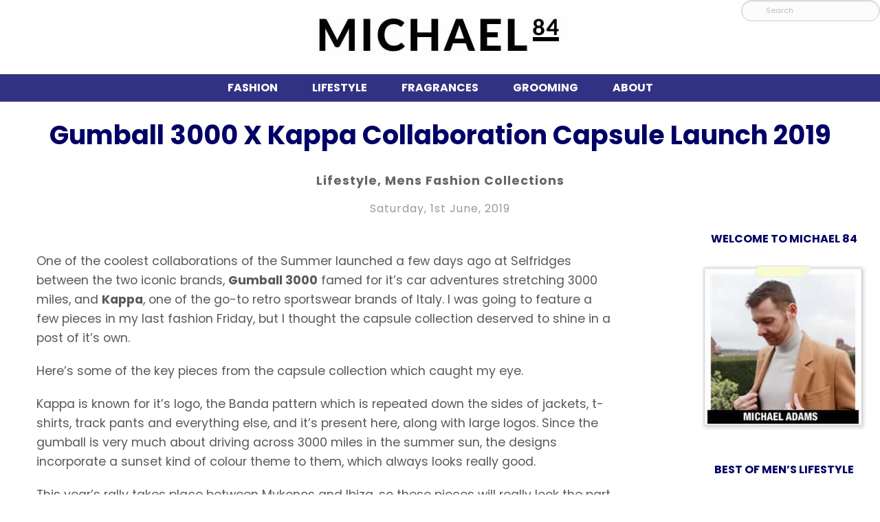

--- FILE ---
content_type: text/html; charset=UTF-8
request_url: https://www.michael84.co.uk/gumball-3000-x-kappa-collaboration-capsule-launch-2019/
body_size: 7513
content:
<!DOCTYPE html><html xmlns="http://www.w3.org/1999/xhtml" lang="en-gb"><head><meta http-equiv="Content-Type" content="text/html; charset=utf-8" /><link rel="stylesheet" media="print" onload="this.onload=null;this.media='all';" id="ao_optimized_gfonts" href="https://fonts.googleapis.com/css?family=Open+Sans:400,700%7CPoppins:italic00,200,300,400,500,600,700,800,900,italic100,italic200,italic300,italic400,italic500,italic600,italic700,italic800,italic900&amp;display=swap"><link media="all" href="https://www.michael84.co.uk/wp-content/cache/autoptimize/css/autoptimize_338e4e69279c07eb4a18311127791c15.css" rel="stylesheet"><title>Gumball 3000 x Kappa Collaboration Capsule Launch 2019 | Michael 84</title><link rel="pingback" href="https://www.michael84.co.uk/xmlrpc.php" /><meta name="google-site-verification" content="WD8OIeo8YiDlUepNABqKnVKAP2sQN0QN_T8iLY1oiIg" /> <script>(function(c,l,a,r,i,t,y){        c[a]=c[a]||function(){(c[a].q=c[a].q||[]).push(arguments)};        t=l.createElement(r);t.async=1;t.src="https://www.clarity.ms/tag/"+i+"?ref=bwt";        y=l.getElementsByTagName(r)[0];y.parentNode.insertBefore(t,y);    })(window, document, "clarity", "script", "bl472alypl");</script> <link rel= "icon" type="image/ico" href="https://static1.michael84.co.uk/assets/favicon.png" /><link rel="preconnect" href="https://fonts.googleapis.com"><link rel="preconnect" href="https://fonts.gstatic.com" crossorigin><meta name="viewport" content="width=device-width, initial-scale=1" /><meta name='robots' content='index, follow, max-image-preview:large, max-snippet:-1, max-video-preview:-1' /><meta name="description" content="One of the coolest collaborations of the Summer launched a few days ago at Selfridges between the two iconic brands, Gumball 3000 famed for it&#039;s car" /><link rel="canonical" href="https://www.michael84.co.uk/gumball-3000-x-kappa-collaboration-capsule-launch-2019/" /><meta property="og:locale" content="en_GB" /><meta property="og:type" content="article" /><meta property="og:title" content="Gumball 3000 x Kappa Collaboration Capsule Launch 2019 | Michael 84" /><meta property="og:description" content="One of the coolest collaborations of the Summer launched a few days ago at Selfridges between the two iconic brands, Gumball 3000 famed for it&#039;s car" /><meta property="og:url" content="https://www.michael84.co.uk/gumball-3000-x-kappa-collaboration-capsule-launch-2019/" /><meta property="og:site_name" content="Michael 84" /><meta property="article:publisher" content="https://www.facebook.com/michael84blog" /><meta property="article:author" content="https://www.facebook.com/michael84blog" /><meta property="article:published_time" content="2019-06-01T12:45:50+00:00" /><meta property="article:modified_time" content="2023-10-28T15:30:27+00:00" /><meta name="author" content="Michael 84" /><meta name="twitter:card" content="summary_large_image" /><meta name="twitter:creator" content="@Michael84Blog" /><meta name="twitter:site" content="@Michael84Blog" /><meta name="twitter:label1" content="Written by" /><meta name="twitter:data1" content="Michael 84" /><meta name="twitter:label2" content="Estimated reading time" /><meta name="twitter:data2" content="2 minutes" /> <script type="application/ld+json" class="yoast-schema-graph">{"@context":"https://schema.org","@graph":[{"@type":"Article","@id":"https://www.michael84.co.uk/gumball-3000-x-kappa-collaboration-capsule-launch-2019/#article","isPartOf":{"@id":"https://www.michael84.co.uk/gumball-3000-x-kappa-collaboration-capsule-launch-2019/"},"author":{"name":"Michael 84","@id":"https://www.michael84.co.uk/#/schema/person/cd910195de624fd433642d462ba93e7f"},"headline":"Gumball 3000 x Kappa Collaboration Capsule Launch 2019","datePublished":"2019-06-01T12:45:50+00:00","dateModified":"2023-10-28T15:30:27+00:00","mainEntityOfPage":{"@id":"https://www.michael84.co.uk/gumball-3000-x-kappa-collaboration-capsule-launch-2019/"},"wordCount":415,"publisher":{"@id":"https://www.michael84.co.uk/#/schema/person/cd910195de624fd433642d462ba93e7f"},"articleSection":["Lifestyle","Mens Fashion Collections"],"inLanguage":"en-GB"},{"@type":"WebPage","@id":"https://www.michael84.co.uk/gumball-3000-x-kappa-collaboration-capsule-launch-2019/","url":"https://www.michael84.co.uk/gumball-3000-x-kappa-collaboration-capsule-launch-2019/","name":"Gumball 3000 x Kappa Collaboration Capsule Launch 2019 | Michael 84","isPartOf":{"@id":"https://www.michael84.co.uk/#website"},"datePublished":"2019-06-01T12:45:50+00:00","dateModified":"2023-10-28T15:30:27+00:00","description":"One of the coolest collaborations of the Summer launched a few days ago at Selfridges between the two iconic brands, Gumball 3000 famed for it's car","breadcrumb":{"@id":"https://www.michael84.co.uk/gumball-3000-x-kappa-collaboration-capsule-launch-2019/#breadcrumb"},"inLanguage":"en-GB","potentialAction":[{"@type":"ReadAction","target":["https://www.michael84.co.uk/gumball-3000-x-kappa-collaboration-capsule-launch-2019/"]}]},{"@type":"BreadcrumbList","@id":"https://www.michael84.co.uk/gumball-3000-x-kappa-collaboration-capsule-launch-2019/#breadcrumb","itemListElement":[{"@type":"ListItem","position":1,"name":"Home","item":"https://www.michael84.co.uk/"},{"@type":"ListItem","position":2,"name":"Mens Fashion Collections","item":"https://www.michael84.co.uk/mens-fashion-collections/"},{"@type":"ListItem","position":3,"name":"Gumball 3000 x Kappa Collaboration Capsule Launch 2019"}]},{"@type":"WebSite","@id":"https://www.michael84.co.uk/#website","url":"https://www.michael84.co.uk/","name":"Michael 84","description":"Men&#039;s Fashion &amp; Lifestyle Blog","publisher":{"@id":"https://www.michael84.co.uk/#/schema/person/cd910195de624fd433642d462ba93e7f"},"potentialAction":[{"@type":"SearchAction","target":{"@type":"EntryPoint","urlTemplate":"https://www.michael84.co.uk/?s={search_term_string}"},"query-input":"required name=search_term_string"}],"inLanguage":"en-GB"},{"@type":["Person","Organization"],"@id":"https://www.michael84.co.uk/#/schema/person/cd910195de624fd433642d462ba93e7f","name":"Michael 84","image":{"@type":"ImageObject","inLanguage":"en-GB","@id":"https://www.michael84.co.uk/#/schema/person/image/","url":"https://static1.michael84.co.uk/wp-content/uploads/headshot-michael84-1.jpg","contentUrl":"https://static1.michael84.co.uk/wp-content/uploads/headshot-michael84-1.jpg","width":600,"height":600,"caption":"Michael 84"},"logo":{"@id":"https://www.michael84.co.uk/#/schema/person/image/"},"description":"Michael Adams is the founder and editor of Michael 84, blogger from Newcastle, UK. Sharing men's fashion tips, style advice and lifestyle information for all guys.","sameAs":["https://www.michael84.co.uk","https://www.facebook.com/michael84blog","https://www.instagram.com/michael84blog/","https://www.linkedin.com/in/michael-adams-137b5311/","https://www.pinterest.co.uk/michael84blog/","https://x.com/Michael84Blog"]}]}</script> <link rel='dns-prefetch' href='//www.googletagmanager.com' /><link rel='dns-prefetch' href='//static1.michael84.co.uk' /><link href='https://static1.michael84.co.uk' rel='preconnect' /><link href='https://fonts.gstatic.com' crossorigin='anonymous' rel='preconnect' /><link rel='stylesheet' id='a3a3_lazy_load-css' href='//static1.michael84.co.uk/wp-content/uploads/sass/a3_lazy_load.min.css' type='text/css' media='all' /> <script type="text/javascript" src="https://www.michael84.co.uk/wp-includes/js/jquery/jquery.min.js" id="jquery-core-js"></script> <script type="application/json" id="wpp-json">{"sampling_active":0,"sampling_rate":100,"ajax_url":"https:\/\/www.michael84.co.uk\/wp-json\/wordpress-popular-posts\/v1\/popular-posts","api_url":"https:\/\/www.michael84.co.uk\/wp-json\/wordpress-popular-posts","ID":34799,"token":"17b30c6b18","lang":0,"debug":0}</script> 
 <script type="text/javascript" src="https://www.googletagmanager.com/gtag/js" id="google_gtagjs-js" async></script> <script type="text/javascript" id="google_gtagjs-js-after">window.dataLayer = window.dataLayer || [];function gtag(){dataLayer.push(arguments);}
gtag("set","linker",{"domains":["www.michael84.co.uk"]});
gtag("js", new Date());
gtag("set", "developer_id.dZTNiMT", true);
gtag("config", "G-0MT4QMHXDT");</script> <link rel="https://api.w.org/" href="https://www.michael84.co.uk/wp-json/" /><link rel="alternate" title="JSON" type="application/json" href="https://www.michael84.co.uk/wp-json/wp/v2/posts/34799" /><link rel="EditURI" type="application/rsd+xml" title="RSD" href="https://www.michael84.co.uk/xmlrpc.php?rsd" /><link rel="alternate" title="oEmbed (JSON)" type="application/json+oembed" href="https://www.michael84.co.uk/wp-json/oembed/1.0/embed?url=https%3A%2F%2Fwww.michael84.co.uk%2Fgumball-3000-x-kappa-collaboration-capsule-launch-2019%2F" /><link rel="alternate" title="oEmbed (XML)" type="text/xml+oembed" href="https://www.michael84.co.uk/wp-json/oembed/1.0/embed?url=https%3A%2F%2Fwww.michael84.co.uk%2Fgumball-3000-x-kappa-collaboration-capsule-launch-2019%2F&#038;format=xml" /><meta name="generator" content="Site Kit by Google 1.170.0" /></head><body><div><a href="https://www.michael84.co.uk/" id="headerblog"><img class="headerblog" src="/wp-content/themes/michael/images/michael84-logo-1.jpg" alt="Michael 84" width="480" height="108" /></a></div><div id="access" role="navigation"><div class="menu-header"><ul id="menu-menu" class="menu"><li id="menu-item-27606" class="menu-item menu-item-type-taxonomy menu-item-object-category menu-item-has-children menu-item-27606"><a href="https://www.michael84.co.uk/fashion/">Fashion</a><ul class="sub-menu"><li id="menu-item-37574" class="menu-item menu-item-type-taxonomy menu-item-object-category menu-item-37574"><a href="https://www.michael84.co.uk/mens-style-guide/">Men&#8217;s Style Guides</a></li><li id="menu-item-48721" class="menu-item menu-item-type-taxonomy menu-item-object-category menu-item-48721"><a href="https://www.michael84.co.uk/mens-clothing-brands/">Men&#8217;s Clothing Brands</a></li><li id="menu-item-37576" class="menu-item menu-item-type-taxonomy menu-item-object-category menu-item-37576"><a href="https://www.michael84.co.uk/what-to-wear-style-guides/">What To Wear Guides</a></li><li id="menu-item-37630" class="menu-item menu-item-type-taxonomy menu-item-object-category menu-item-37630"><a href="https://www.michael84.co.uk/mens-fashion-ideas-outfit-inspiration/">Men&#8217;s Outfit Ideas</a></li><li id="menu-item-48825" class="menu-item menu-item-type-post_type menu-item-object-post menu-item-48825"><a href="https://www.michael84.co.uk/dress-code-for-men-guide/">Dress Code Guide</a></li><li id="menu-item-48578" class="menu-item menu-item-type-post_type menu-item-object-page menu-item-48578"><a href="https://www.michael84.co.uk/clothing-colour-combinations/">Clothing Colour Combinations</a></li><li id="menu-item-37575" class="menu-item menu-item-type-taxonomy menu-item-object-category menu-item-37575"><a href="https://www.michael84.co.uk/mens-wardrobe-essentials/">Men&#8217;s Fashion Basics</a></li><li id="menu-item-50171" class="menu-item menu-item-type-post_type menu-item-object-post menu-item-50171"><a href="https://www.michael84.co.uk/mens-winter-fashion-outfits/">Men’s Winter Fashion</a></li></ul></li><li id="menu-item-27605" class="menu-item menu-item-type-taxonomy menu-item-object-category current-post-ancestor current-menu-parent current-post-parent menu-item-has-children menu-item-27605"><a href="https://www.michael84.co.uk/lifestyle/">Lifestyle</a><ul class="sub-menu"><li id="menu-item-26626" class="menu-item menu-item-type-taxonomy menu-item-object-category menu-item-26626"><a href="https://www.michael84.co.uk/geek-stuff/">Tech</a></li><li id="menu-item-23989" class="menu-item menu-item-type-taxonomy menu-item-object-category menu-item-23989"><a href="https://www.michael84.co.uk/travel/">Travel</a></li></ul></li><li id="menu-item-31123" class="menu-item menu-item-type-post_type menu-item-object-page menu-item-31123"><a href="https://www.michael84.co.uk/fragrance-directory/">Fragrances</a></li><li id="menu-item-35634" class="menu-item menu-item-type-taxonomy menu-item-object-category menu-item-35634"><a href="https://www.michael84.co.uk/grooming/">Grooming</a></li><li id="menu-item-28125" class="menu-item menu-item-type-post_type menu-item-object-page menu-item-has-children menu-item-28125"><a href="https://www.michael84.co.uk/about/">About</a><ul class="sub-menu"><li id="menu-item-28127" class="menu-item menu-item-type-post_type menu-item-object-page menu-item-28127"><a href="https://www.michael84.co.uk/contact/">Contact</a></li></ul></li></ul></div></div><div class="wrapper"><form method="get" id="searchform" action="https://www.michael84.co.uk/"><div class="header-search"><input type="text" size="9" name="s" id="s" value="Search" onFocus="if(this.value==this.defaultValue)this.value='';" onBlur="if(this.value=='')this.value=this.defaultValue;"/></div></form><h1 class="entry-title"><a href="https://www.michael84.co.uk/gumball-3000-x-kappa-collaboration-capsule-launch-2019/" title="Gumball 3000 x Kappa Collaboration Capsule Launch 2019">Gumball 3000 x Kappa Collaboration Capsule Launch 2019</a></h1><div class="subtext"> <a href="https://www.michael84.co.uk/lifestyle/" rel="category tag">Lifestyle</a>, <a href="https://www.michael84.co.uk/mens-fashion-collections/" rel="category tag">Mens Fashion Collections</a></div><div class="datestyle">Saturday, 1st June, 2019</div><div class="content"><div id="content"><a name="content"></a><div class="post" id="post-34799"><div class="entry"><p>One of the coolest collaborations of the Summer launched a few days ago at Selfridges between the two iconic brands, <strong>Gumball 3000</strong> famed for it&#8217;s car adventures stretching 3000 miles, and <strong>Kappa</strong>, one of the go-to retro sportswear brands of Italy. I was going to feature a few pieces in my last fashion Friday, but I thought the capsule collection deserved to shine in a post of it&#8217;s own.</p><p>Here&#8217;s some of the key pieces from the capsule collection which caught my eye.</p><p><span id="more-34799"></span></p><p>Kappa is known for it&#8217;s logo, the Banda pattern which is repeated down the sides of jackets, t-shirts, track pants and everything else, and it&#8217;s present here, along with large logos. Since the gumball is very much about driving across 3000 miles in the summer sun, the designs incorporate a sunset kind of colour theme to them, which always looks really good.</p><p>This year&#8217;s rally takes place between Mykonos and Ibiza, so these pieces will really look the part on the journey.</p><p>First of all I have to talk about the football shirts which are on offer. I simply love them, especially the sunset shirt with the black detailing. If that&#8217;s too much of a bold statement, there&#8217;s also a black shirt on offer, with the contrasting sunset colours in the detailing and logos. You can team that up with a track jacket, and if the football style jersey&#8217;s aren&#8217;t to your liking, there&#8217;s a white tee too.</p><p>The track jacket is complimented with the matching bottoms, as well as a racing jacket on offer should you need it. There&#8217;s also a specially designed bum bag too, if you&#8217;re looking for one of those this summer.</p><p>Lastly I&#8217;ve picked out a standard black T-shirt, a mesh T Shirt and a bucket hat. These are such cool laid back pieces which will be great for this season, and of course come with the sunset colour scheme as all the rest of the pieces, with the Kappa logo and 3000 branding to the front.</p><p>There are a few other pieces on offer, including a larger duffle bag and pair of flip flops, all in black colour with the stand out colour pattern on them all.</p><p>You can pick up these pieces starting at <strong>£40</strong> for the T-shirts, with those epic football shirts costing <strong>£100</strong> each.</p><p>Let me know what you think of these pieces, which are available exclusively at Selfridges.</p></div><div id="nav-above" class="navigation"><div class="nav-previous"> <a href="https://www.michael84.co.uk/still-wearing-roll-necks-late-may-bank-holiday-weekend/" rel="prev">Still Wearing Roll Necks: Late May Bank Holiday Weekend</a></div><div class="nav-next"><a href="https://www.michael84.co.uk/dip-dye-sunday-style-2-june-2019/" rel="next">Dip Dye Sunday Style &#038; What I&#8217;ve Been Up To This Weekend</a></div></div> <br / clear="all"><div class="postmetadata"></div> <br / clear="all"><div class="bio author-box"><div class="bio-figure"> <noscript><img src="/wp-content/themes/michael/images/author-bio.jpg" alt="Michael Adams" width="110" height="110" /></noscript><img class="lazyload" src='data:image/svg+xml,%3Csvg%20xmlns=%22http://www.w3.org/2000/svg%22%20viewBox=%220%200%20110%20110%22%3E%3C/svg%3E' data-src="/wp-content/themes/michael/images/author-bio.jpg" alt="Michael Adams" width="110" height="110" /></div><div class="bio-body"><h4>About Michael</h4><p>Michael Adams is the founder and editor of Michael 84, blogger from Newcastle, UK. Sharing men's fashion tips, style advice and lifestyle information for all guys.</p><div class="author-icons"> <a href="https://twitter.com/Michael84Blog" target="_blank" rel="noopener" class="author-twitter"> <noscript><img src="/wp-content/themes/michael/images/icon-twitter-20x.jpg" alt="Twitter" width="20" height="20" /></noscript><img class="lazyload" src='data:image/svg+xml,%3Csvg%20xmlns=%22http://www.w3.org/2000/svg%22%20viewBox=%220%200%2020%2020%22%3E%3C/svg%3E' data-src="/wp-content/themes/michael/images/icon-twitter-20x.jpg" alt="Twitter" width="20" height="20" /></a> <a href="https://www.instagram.com/michael84blog/" target="_blank" rel="noopener" class="author-instagram"> <noscript><img src="/wp-content/themes/michael/images/icon-instagram-20x.jpg" alt="Instagram" width="20" height="20" /></noscript><img class="lazyload" src='data:image/svg+xml,%3Csvg%20xmlns=%22http://www.w3.org/2000/svg%22%20viewBox=%220%200%2020%2020%22%3E%3C/svg%3E' data-src="/wp-content/themes/michael/images/icon-instagram-20x.jpg" alt="Instagram" width="20" height="20" /> </a> <a href="https://www.pinterest.co.uk/michael84blog/" target="_blank" rel="noopener" class="author-pinterest"> <noscript><img src="/wp-content/themes/michael/images/icon-pinterest-20x.jpg" alt="Pinterest" width="20" height="20" /></noscript><img class="lazyload" src='data:image/svg+xml,%3Csvg%20xmlns=%22http://www.w3.org/2000/svg%22%20viewBox=%220%200%2020%2020%22%3E%3C/svg%3E' data-src="/wp-content/themes/michael/images/icon-pinterest-20x.jpg" alt="Pinterest" width="20" height="20" /></a> <a href="https://www.facebook.com/michael84blog" target="_blank" rel="noopener" class="author-facebook"> <noscript><img src="/wp-content/themes/michael/images/icon-facebook-20x.jpg" alt="Facebook" width="20" height="20" /></noscript><img class="lazyload" src='data:image/svg+xml,%3Csvg%20xmlns=%22http://www.w3.org/2000/svg%22%20viewBox=%220%200%2020%2020%22%3E%3C/svg%3E' data-src="/wp-content/themes/michael/images/icon-facebook-20x.jpg" alt="Facebook" width="20" height="20" /></a></div></div></div><div class='yarpp yarpp-related yarpp-related-website yarpp-related-none yarpp-template-thumbnails'><h3>Related Posts</h3><p>No related.</p></div></div><div class="comments" id="comments"><p class="nocomments">Comments are closed.</p></div></div><div class="sidebar"><ul><li id="text-40" class="widget widget_text"><h2 class="widgettitle">Welcome To Michael 84</h2><div class="textwidget"><p><noscript><img decoding="async" class="centered" src="https://www.michael84.co.uk/wp-content/themes/michael/images/michael84-profilelogo.jpg" alt="Michael Adams - Men's Fashion Blogger" width="240" height="240" /></noscript><img decoding="async" class="lazyload centered" src='data:image/svg+xml,%3Csvg%20xmlns=%22http://www.w3.org/2000/svg%22%20viewBox=%220%200%20240%20240%22%3E%3C/svg%3E' data-src="https://www.michael84.co.uk/wp-content/themes/michael/images/michael84-profilelogo.jpg" alt="Michael Adams - Men's Fashion Blogger" width="240" height="240" /></p></div></li><li id="text-50" class="widget widget_text"><h2 class="widgettitle">Best Of Men&#8217;s Lifestyle</h2><div class="textwidget"><ul><li style="list-style-type: none"><ul><li><a href="https://www.michael84.co.uk/binge-worthy-box-sets-best-tv-shows/">Best TV Series To Binge Watch</a></li></ul></li></ul><p>&nbsp;</p></div></li><li id="rpwe_widget-13" class="widget rpwe_widget recent-posts-extended"><h2 class="widgettitle">Style Guide</h2><div  class="rpwe-block"><ul class="rpwe-ul"><li class="rpwe-li rpwe-clearfix"><a class="rpwe-img" href="https://www.michael84.co.uk/how-to-button-a-cardigan-mens-style-rules/" target="_self"><noscript><img class="rpwe-alignleft rpwe-thumb" src="https://static1.michael84.co.uk/wp-content/uploads/how-to-button-cardigan-michael84-100x100.jpg" alt="How To Button A Cardigan &#8211; The Style Rules For Looking Good In A Cardigan" height="100" width="100" loading="lazy" decoding="async"></noscript><img class="lazyload rpwe-alignleft rpwe-thumb" src='data:image/svg+xml,%3Csvg%20xmlns=%22http://www.w3.org/2000/svg%22%20viewBox=%220%200%20100%20100%22%3E%3C/svg%3E' data-src="https://static1.michael84.co.uk/wp-content/uploads/how-to-button-cardigan-michael84-100x100.jpg" alt="How To Button A Cardigan &#8211; The Style Rules For Looking Good In A Cardigan" height="100" width="100" loading="lazy" decoding="async"></a><h3 class="rpwe-title"><a href="https://www.michael84.co.uk/how-to-button-a-cardigan-mens-style-rules/" target="_self">How To Button A Cardigan &#8211; The Style Rules For Looking Good In A Cardigan</a></h3></li></ul></div></li><li id="rpwe_widget-14" class="widget rpwe_widget recent-posts-extended"><h2 class="widgettitle">Men&#039;s Clothing</h2><div  class="rpwe-block"><ul class="rpwe-ul"><li class="rpwe-li rpwe-clearfix"><a class="rpwe-img" href="https://www.michael84.co.uk/uniqlo-seamless-down-parka-review/" target="_self"><noscript><img class="rpwe-alignleft rpwe-thumb" src="https://static1.michael84.co.uk/wp-content/uploads/uniqlo-seamless-down-parka-review-michael84-100x100.jpg" alt="Uniqlo Seamless Down Parka Review &#8211; My New Everyday Winter Jacket" height="100" width="100" loading="lazy" decoding="async"></noscript><img class="lazyload rpwe-alignleft rpwe-thumb" src='data:image/svg+xml,%3Csvg%20xmlns=%22http://www.w3.org/2000/svg%22%20viewBox=%220%200%20100%20100%22%3E%3C/svg%3E' data-src="https://static1.michael84.co.uk/wp-content/uploads/uniqlo-seamless-down-parka-review-michael84-100x100.jpg" alt="Uniqlo Seamless Down Parka Review &#8211; My New Everyday Winter Jacket" height="100" width="100" loading="lazy" decoding="async"></a><h3 class="rpwe-title"><a href="https://www.michael84.co.uk/uniqlo-seamless-down-parka-review/" target="_self">Uniqlo Seamless Down Parka Review &#8211; My New Everyday Winter Jacket</a></h3></li></ul></div></li><li id="rpwe_widget-15" class="widget rpwe_widget recent-posts-extended"><h2 class="widgettitle">Style Guide</h2><div  class="rpwe-block"><ul class="rpwe-ul"><li class="rpwe-li rpwe-clearfix"><a class="rpwe-img" href="https://www.michael84.co.uk/mens-autumn-fashion-trends-what-to-wear/" target="_self"><noscript><img class="rpwe-alignleft rpwe-thumb" src="https://static1.michael84.co.uk/wp-content/uploads/mens-auutmn-fashion-outfit-advice-tips-michael84-100x100.jpg" alt="Men&#8217;s Autumn Fashion For 2025 &#8211; What To Wear &#038; Stylish Outfits For This Season" height="100" width="100" loading="lazy" decoding="async"></noscript><img class="lazyload rpwe-alignleft rpwe-thumb" src='data:image/svg+xml,%3Csvg%20xmlns=%22http://www.w3.org/2000/svg%22%20viewBox=%220%200%20100%20100%22%3E%3C/svg%3E' data-src="https://static1.michael84.co.uk/wp-content/uploads/mens-auutmn-fashion-outfit-advice-tips-michael84-100x100.jpg" alt="Men&#8217;s Autumn Fashion For 2025 &#8211; What To Wear &#038; Stylish Outfits For This Season" height="100" width="100" loading="lazy" decoding="async"></a><h3 class="rpwe-title"><a href="https://www.michael84.co.uk/mens-autumn-fashion-trends-what-to-wear/" target="_self">Men&#8217;s Autumn Fashion For 2025 &#8211; What To Wear &#038; Stylish Outfits For This Season</a></h3></li></ul></div></li><li id="rpwe_widget-3" class="widget rpwe_widget recent-posts-extended"><h2 class="widgettitle">Men&#039;s Lifestyle</h2><div  class="rpwe-block"><ul class="rpwe-ul"><li class="rpwe-li rpwe-clearfix"><a class="rpwe-img" href="https://www.michael84.co.uk/fenwick-christmas-window-newcastle/" target="_self"><noscript><img class="rpwe-alignleft rpwe-thumb" src="https://static1.michael84.co.uk/wp-content/uploads/fenwick-window-newcastle-2025-michael84-0-100x100.jpg" alt="Fenwick Christmas Window 2025 Photos &#8211; Charles Dickens&#8217; A Christmas Carol" height="100" width="100" loading="lazy" decoding="async"></noscript><img class="lazyload rpwe-alignleft rpwe-thumb" src='data:image/svg+xml,%3Csvg%20xmlns=%22http://www.w3.org/2000/svg%22%20viewBox=%220%200%20100%20100%22%3E%3C/svg%3E' data-src="https://static1.michael84.co.uk/wp-content/uploads/fenwick-window-newcastle-2025-michael84-0-100x100.jpg" alt="Fenwick Christmas Window 2025 Photos &#8211; Charles Dickens&#8217; A Christmas Carol" height="100" width="100" loading="lazy" decoding="async"></a><h3 class="rpwe-title"><a href="https://www.michael84.co.uk/fenwick-christmas-window-newcastle/" target="_self">Fenwick Christmas Window 2025 Photos &#8211; Charles Dickens&#8217; A Christmas Carol</a></h3></li></ul></div></li><li id="rpwe_widget-4" class="widget rpwe_widget recent-posts-extended"><h2 class="widgettitle">Male Grooming</h2><div  class="rpwe-block"><ul class="rpwe-ul"><li class="rpwe-li rpwe-clearfix"><a class="rpwe-img" href="https://www.michael84.co.uk/mens-warm-spicy-fragrances/" target="_self"><noscript><img class="rpwe-alignleft rpwe-thumb" src="https://static1.michael84.co.uk/wp-content/uploads/best-winter-fragrances-for-men-warm-spicy-michael84-100x100.jpg" alt="The Best Men&#8217;s Winter Fragrances &#8211; Top Scents That Warm You Up In Cold Weather" height="100" width="100" loading="lazy" decoding="async"></noscript><img class="lazyload rpwe-alignleft rpwe-thumb" src='data:image/svg+xml,%3Csvg%20xmlns=%22http://www.w3.org/2000/svg%22%20viewBox=%220%200%20100%20100%22%3E%3C/svg%3E' data-src="https://static1.michael84.co.uk/wp-content/uploads/best-winter-fragrances-for-men-warm-spicy-michael84-100x100.jpg" alt="The Best Men&#8217;s Winter Fragrances &#8211; Top Scents That Warm You Up In Cold Weather" height="100" width="100" loading="lazy" decoding="async"></a><h3 class="rpwe-title"><a href="https://www.michael84.co.uk/mens-warm-spicy-fragrances/" target="_self">The Best Men&#8217;s Winter Fragrances &#8211; Top Scents That Warm You Up In Cold Weather</a></h3></li></ul></div></li><li id="text-14" class="widget widget_text"><h2 class="widgettitle">As Featured In</h2><div class="textwidget"><p><noscript><img decoding="async" src="https://static1.michael84.co.uk/assets/featured-in-blogs.jpg" alt="Press - Featured In" width="250" height="500" /></noscript><img class="lazyload" decoding="async" src='data:image/svg+xml,%3Csvg%20xmlns=%22http://www.w3.org/2000/svg%22%20viewBox=%220%200%20250%20500%22%3E%3C/svg%3E' data-src="https://static1.michael84.co.uk/assets/featured-in-blogs.jpg" alt="Press - Featured In" width="250" height="500" /></p><p>Michael 84 is often named amongst the best mens fashion bloggers in the UK and the world.</p><p>Please let me know if you have featured me in your blog, magazine or publication and I will add your button. <b>Check out my <a href="https://www.michael84.co.uk/press/">Press Page here</a></b></p></div></li></ul></div></div><div style="clear:both;"></div></div><div id="footerbar"><div id="footerbarfont"><p class="breadcrumbs"><span><span><a href="https://www.michael84.co.uk/">Home</a></span> » <span><a href="https://www.michael84.co.uk/mens-fashion-collections/">Mens Fashion Collections</a></span> » <span class="breadcrumb_last" aria-current="page">Gumball 3000 x Kappa Collaboration Capsule Launch 2019</span></span></p></div></div><div style="clear: left;"></div><div id="footer-navbar" class="secondary"><div id="footer-nav"><div class="footer-menu-home"><ul id="menu-footer1" class="menu"><li id="menu-item-37447" class="menu-item menu-item-type-post_type menu-item-object-page menu-item-37447"><a href="https://www.michael84.co.uk/about/">About</a></li><li id="menu-item-37448" class="menu-item menu-item-type-post_type menu-item-object-page menu-item-37448"><a href="https://www.michael84.co.uk/contact/">Contact</a></li><li id="menu-item-25529" class="menu-item menu-item-type-post_type menu-item-object-page menu-item-25529"><a href="https://www.michael84.co.uk/press/">In The Press</a></li><li id="menu-item-48261" class="menu-item menu-item-type-post_type menu-item-object-page menu-item-48261"><a href="https://www.michael84.co.uk/advertise/">Advertise</a></li></ul></div></div></div><div style="clear: left;"></div><div id="footer"> Michael 84 -  Copyright &copy; 2026. All Rights Reserved. <a href="https://www.michael84.co.uk/sitemap/">Sitemap</a> | <a href="https://www.michael84.co.uk/terms-and-conditions/">Terms &amp; Conditions</a> | <a href="https://www.michael84.co.uk/privacy-policy/">Privacy Policy</a></div> <script>jQuery(function($){
	$('#menu-menu').slicknav({
	label: '',
	allowParentLinks: true});
});</script> <a href="#top" id="smoothup" title="Back to top"></a> <script type="speculationrules">{"prefetch":[{"source":"document","where":{"and":[{"href_matches":"\/*"},{"not":{"href_matches":["\/wp-*.php","\/wp-admin\/*","\/wp-content\/uploads\/*","\/wp-content\/*","\/wp-content\/plugins\/*","\/wp-content\/themes\/michael\/*","\/*\\?(.+)"]}},{"not":{"selector_matches":"a[rel~=\"nofollow\"]"}},{"not":{"selector_matches":".no-prefetch, .no-prefetch a"}}]},"eagerness":"conservative"}]}</script> <noscript><style>.lazyload{display:none;}</style></noscript><script data-noptimize="1">window.lazySizesConfig=window.lazySizesConfig||{};window.lazySizesConfig.loadMode=1;</script><script async data-noptimize="1" src='https://www.michael84.co.uk/wp-content/plugins/autoptimize/classes/external/js/lazysizes.min.js?ao_version=3.1.14'></script> <script type="text/javascript" id="toc-front-js-extra">var tocplus = {"visibility_show":"show","visibility_hide":"hide","visibility_hide_by_default":"1","width":"Auto"};</script> <script type="text/javascript" id="wp-polls-js-extra">var pollsL10n = {"ajax_url":"https:\/\/www.michael84.co.uk\/wp-admin\/admin-ajax.php","text_wait":"Your last request is still being processed. Please wait a while ...","text_valid":"Please choose a valid poll answer.","text_multiple":"Maximum number of choices allowed: ","show_loading":"1","show_fading":"1"};</script> <script type="text/javascript" src="https://www.michael84.co.uk/wp-content/themes/michael/scripts/jquery.slicknav.min.js" id="slicknav-js"></script> <script type="text/javascript" id="wp-statistics-tracker-js-extra">var WP_Statistics_Tracker_Object = {"requestUrl":"https:\/\/www.michael84.co.uk\/wp-json\/wp-statistics\/v2","ajaxUrl":"https:\/\/www.michael84.co.uk\/wp-admin\/admin-ajax.php","hitParams":{"wp_statistics_hit":1,"source_type":"post","source_id":34799,"search_query":"","signature":"874a67a832fbe5e51a0dc18fd3b060bb","endpoint":"hit"},"option":{"dntEnabled":true,"bypassAdBlockers":false,"consentIntegration":{"name":null,"status":[]},"isPreview":false,"userOnline":false,"trackAnonymously":false,"isWpConsentApiActive":false,"consentLevel":"disabled"},"isLegacyEventLoaded":"","customEventAjaxUrl":"https:\/\/www.michael84.co.uk\/wp-admin\/admin-ajax.php?action=wp_statistics_custom_event&nonce=0e9291330e","onlineParams":{"wp_statistics_hit":1,"source_type":"post","source_id":34799,"search_query":"","signature":"874a67a832fbe5e51a0dc18fd3b060bb","action":"wp_statistics_online_check"},"jsCheckTime":"60000"};</script> <script defer src="https://www.michael84.co.uk/wp-content/cache/autoptimize/js/autoptimize_e1b5a16ded93754cebc4f358fc44fa0c.js"></script></body></html>